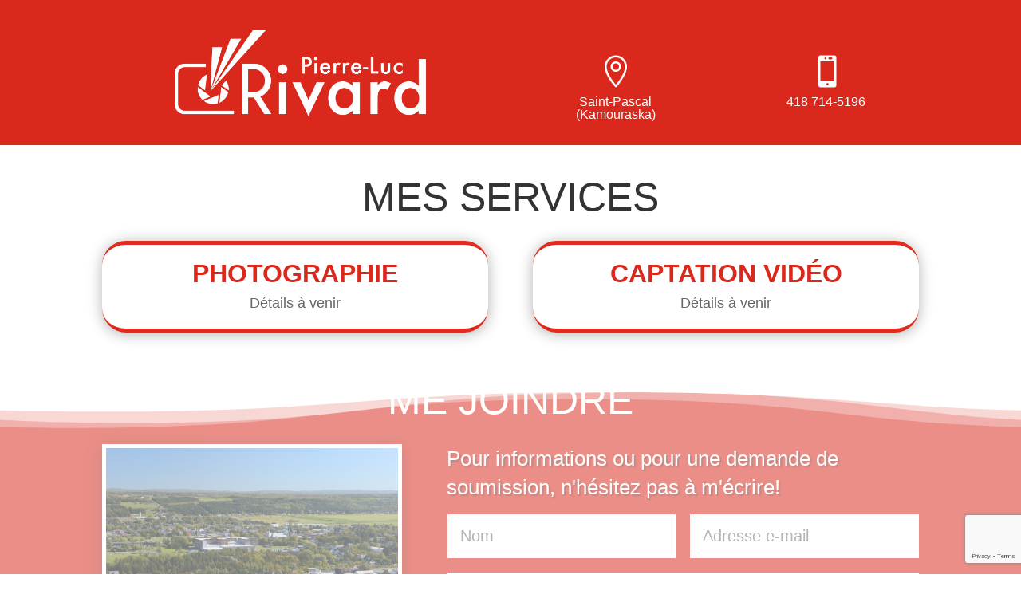

--- FILE ---
content_type: text/html; charset=utf-8
request_url: https://www.google.com/recaptcha/api2/anchor?ar=1&k=6LfUd_UUAAAAAIsVqMuVV0Fo8TMGsZz22h61I76o&co=aHR0cHM6Ly9waWVycmVsdWNyaXZhcmQuY29tOjQ0Mw..&hl=en&v=PoyoqOPhxBO7pBk68S4YbpHZ&size=invisible&anchor-ms=20000&execute-ms=30000&cb=wkzastnxlpyl
body_size: 48737
content:
<!DOCTYPE HTML><html dir="ltr" lang="en"><head><meta http-equiv="Content-Type" content="text/html; charset=UTF-8">
<meta http-equiv="X-UA-Compatible" content="IE=edge">
<title>reCAPTCHA</title>
<style type="text/css">
/* cyrillic-ext */
@font-face {
  font-family: 'Roboto';
  font-style: normal;
  font-weight: 400;
  font-stretch: 100%;
  src: url(//fonts.gstatic.com/s/roboto/v48/KFO7CnqEu92Fr1ME7kSn66aGLdTylUAMa3GUBHMdazTgWw.woff2) format('woff2');
  unicode-range: U+0460-052F, U+1C80-1C8A, U+20B4, U+2DE0-2DFF, U+A640-A69F, U+FE2E-FE2F;
}
/* cyrillic */
@font-face {
  font-family: 'Roboto';
  font-style: normal;
  font-weight: 400;
  font-stretch: 100%;
  src: url(//fonts.gstatic.com/s/roboto/v48/KFO7CnqEu92Fr1ME7kSn66aGLdTylUAMa3iUBHMdazTgWw.woff2) format('woff2');
  unicode-range: U+0301, U+0400-045F, U+0490-0491, U+04B0-04B1, U+2116;
}
/* greek-ext */
@font-face {
  font-family: 'Roboto';
  font-style: normal;
  font-weight: 400;
  font-stretch: 100%;
  src: url(//fonts.gstatic.com/s/roboto/v48/KFO7CnqEu92Fr1ME7kSn66aGLdTylUAMa3CUBHMdazTgWw.woff2) format('woff2');
  unicode-range: U+1F00-1FFF;
}
/* greek */
@font-face {
  font-family: 'Roboto';
  font-style: normal;
  font-weight: 400;
  font-stretch: 100%;
  src: url(//fonts.gstatic.com/s/roboto/v48/KFO7CnqEu92Fr1ME7kSn66aGLdTylUAMa3-UBHMdazTgWw.woff2) format('woff2');
  unicode-range: U+0370-0377, U+037A-037F, U+0384-038A, U+038C, U+038E-03A1, U+03A3-03FF;
}
/* math */
@font-face {
  font-family: 'Roboto';
  font-style: normal;
  font-weight: 400;
  font-stretch: 100%;
  src: url(//fonts.gstatic.com/s/roboto/v48/KFO7CnqEu92Fr1ME7kSn66aGLdTylUAMawCUBHMdazTgWw.woff2) format('woff2');
  unicode-range: U+0302-0303, U+0305, U+0307-0308, U+0310, U+0312, U+0315, U+031A, U+0326-0327, U+032C, U+032F-0330, U+0332-0333, U+0338, U+033A, U+0346, U+034D, U+0391-03A1, U+03A3-03A9, U+03B1-03C9, U+03D1, U+03D5-03D6, U+03F0-03F1, U+03F4-03F5, U+2016-2017, U+2034-2038, U+203C, U+2040, U+2043, U+2047, U+2050, U+2057, U+205F, U+2070-2071, U+2074-208E, U+2090-209C, U+20D0-20DC, U+20E1, U+20E5-20EF, U+2100-2112, U+2114-2115, U+2117-2121, U+2123-214F, U+2190, U+2192, U+2194-21AE, U+21B0-21E5, U+21F1-21F2, U+21F4-2211, U+2213-2214, U+2216-22FF, U+2308-230B, U+2310, U+2319, U+231C-2321, U+2336-237A, U+237C, U+2395, U+239B-23B7, U+23D0, U+23DC-23E1, U+2474-2475, U+25AF, U+25B3, U+25B7, U+25BD, U+25C1, U+25CA, U+25CC, U+25FB, U+266D-266F, U+27C0-27FF, U+2900-2AFF, U+2B0E-2B11, U+2B30-2B4C, U+2BFE, U+3030, U+FF5B, U+FF5D, U+1D400-1D7FF, U+1EE00-1EEFF;
}
/* symbols */
@font-face {
  font-family: 'Roboto';
  font-style: normal;
  font-weight: 400;
  font-stretch: 100%;
  src: url(//fonts.gstatic.com/s/roboto/v48/KFO7CnqEu92Fr1ME7kSn66aGLdTylUAMaxKUBHMdazTgWw.woff2) format('woff2');
  unicode-range: U+0001-000C, U+000E-001F, U+007F-009F, U+20DD-20E0, U+20E2-20E4, U+2150-218F, U+2190, U+2192, U+2194-2199, U+21AF, U+21E6-21F0, U+21F3, U+2218-2219, U+2299, U+22C4-22C6, U+2300-243F, U+2440-244A, U+2460-24FF, U+25A0-27BF, U+2800-28FF, U+2921-2922, U+2981, U+29BF, U+29EB, U+2B00-2BFF, U+4DC0-4DFF, U+FFF9-FFFB, U+10140-1018E, U+10190-1019C, U+101A0, U+101D0-101FD, U+102E0-102FB, U+10E60-10E7E, U+1D2C0-1D2D3, U+1D2E0-1D37F, U+1F000-1F0FF, U+1F100-1F1AD, U+1F1E6-1F1FF, U+1F30D-1F30F, U+1F315, U+1F31C, U+1F31E, U+1F320-1F32C, U+1F336, U+1F378, U+1F37D, U+1F382, U+1F393-1F39F, U+1F3A7-1F3A8, U+1F3AC-1F3AF, U+1F3C2, U+1F3C4-1F3C6, U+1F3CA-1F3CE, U+1F3D4-1F3E0, U+1F3ED, U+1F3F1-1F3F3, U+1F3F5-1F3F7, U+1F408, U+1F415, U+1F41F, U+1F426, U+1F43F, U+1F441-1F442, U+1F444, U+1F446-1F449, U+1F44C-1F44E, U+1F453, U+1F46A, U+1F47D, U+1F4A3, U+1F4B0, U+1F4B3, U+1F4B9, U+1F4BB, U+1F4BF, U+1F4C8-1F4CB, U+1F4D6, U+1F4DA, U+1F4DF, U+1F4E3-1F4E6, U+1F4EA-1F4ED, U+1F4F7, U+1F4F9-1F4FB, U+1F4FD-1F4FE, U+1F503, U+1F507-1F50B, U+1F50D, U+1F512-1F513, U+1F53E-1F54A, U+1F54F-1F5FA, U+1F610, U+1F650-1F67F, U+1F687, U+1F68D, U+1F691, U+1F694, U+1F698, U+1F6AD, U+1F6B2, U+1F6B9-1F6BA, U+1F6BC, U+1F6C6-1F6CF, U+1F6D3-1F6D7, U+1F6E0-1F6EA, U+1F6F0-1F6F3, U+1F6F7-1F6FC, U+1F700-1F7FF, U+1F800-1F80B, U+1F810-1F847, U+1F850-1F859, U+1F860-1F887, U+1F890-1F8AD, U+1F8B0-1F8BB, U+1F8C0-1F8C1, U+1F900-1F90B, U+1F93B, U+1F946, U+1F984, U+1F996, U+1F9E9, U+1FA00-1FA6F, U+1FA70-1FA7C, U+1FA80-1FA89, U+1FA8F-1FAC6, U+1FACE-1FADC, U+1FADF-1FAE9, U+1FAF0-1FAF8, U+1FB00-1FBFF;
}
/* vietnamese */
@font-face {
  font-family: 'Roboto';
  font-style: normal;
  font-weight: 400;
  font-stretch: 100%;
  src: url(//fonts.gstatic.com/s/roboto/v48/KFO7CnqEu92Fr1ME7kSn66aGLdTylUAMa3OUBHMdazTgWw.woff2) format('woff2');
  unicode-range: U+0102-0103, U+0110-0111, U+0128-0129, U+0168-0169, U+01A0-01A1, U+01AF-01B0, U+0300-0301, U+0303-0304, U+0308-0309, U+0323, U+0329, U+1EA0-1EF9, U+20AB;
}
/* latin-ext */
@font-face {
  font-family: 'Roboto';
  font-style: normal;
  font-weight: 400;
  font-stretch: 100%;
  src: url(//fonts.gstatic.com/s/roboto/v48/KFO7CnqEu92Fr1ME7kSn66aGLdTylUAMa3KUBHMdazTgWw.woff2) format('woff2');
  unicode-range: U+0100-02BA, U+02BD-02C5, U+02C7-02CC, U+02CE-02D7, U+02DD-02FF, U+0304, U+0308, U+0329, U+1D00-1DBF, U+1E00-1E9F, U+1EF2-1EFF, U+2020, U+20A0-20AB, U+20AD-20C0, U+2113, U+2C60-2C7F, U+A720-A7FF;
}
/* latin */
@font-face {
  font-family: 'Roboto';
  font-style: normal;
  font-weight: 400;
  font-stretch: 100%;
  src: url(//fonts.gstatic.com/s/roboto/v48/KFO7CnqEu92Fr1ME7kSn66aGLdTylUAMa3yUBHMdazQ.woff2) format('woff2');
  unicode-range: U+0000-00FF, U+0131, U+0152-0153, U+02BB-02BC, U+02C6, U+02DA, U+02DC, U+0304, U+0308, U+0329, U+2000-206F, U+20AC, U+2122, U+2191, U+2193, U+2212, U+2215, U+FEFF, U+FFFD;
}
/* cyrillic-ext */
@font-face {
  font-family: 'Roboto';
  font-style: normal;
  font-weight: 500;
  font-stretch: 100%;
  src: url(//fonts.gstatic.com/s/roboto/v48/KFO7CnqEu92Fr1ME7kSn66aGLdTylUAMa3GUBHMdazTgWw.woff2) format('woff2');
  unicode-range: U+0460-052F, U+1C80-1C8A, U+20B4, U+2DE0-2DFF, U+A640-A69F, U+FE2E-FE2F;
}
/* cyrillic */
@font-face {
  font-family: 'Roboto';
  font-style: normal;
  font-weight: 500;
  font-stretch: 100%;
  src: url(//fonts.gstatic.com/s/roboto/v48/KFO7CnqEu92Fr1ME7kSn66aGLdTylUAMa3iUBHMdazTgWw.woff2) format('woff2');
  unicode-range: U+0301, U+0400-045F, U+0490-0491, U+04B0-04B1, U+2116;
}
/* greek-ext */
@font-face {
  font-family: 'Roboto';
  font-style: normal;
  font-weight: 500;
  font-stretch: 100%;
  src: url(//fonts.gstatic.com/s/roboto/v48/KFO7CnqEu92Fr1ME7kSn66aGLdTylUAMa3CUBHMdazTgWw.woff2) format('woff2');
  unicode-range: U+1F00-1FFF;
}
/* greek */
@font-face {
  font-family: 'Roboto';
  font-style: normal;
  font-weight: 500;
  font-stretch: 100%;
  src: url(//fonts.gstatic.com/s/roboto/v48/KFO7CnqEu92Fr1ME7kSn66aGLdTylUAMa3-UBHMdazTgWw.woff2) format('woff2');
  unicode-range: U+0370-0377, U+037A-037F, U+0384-038A, U+038C, U+038E-03A1, U+03A3-03FF;
}
/* math */
@font-face {
  font-family: 'Roboto';
  font-style: normal;
  font-weight: 500;
  font-stretch: 100%;
  src: url(//fonts.gstatic.com/s/roboto/v48/KFO7CnqEu92Fr1ME7kSn66aGLdTylUAMawCUBHMdazTgWw.woff2) format('woff2');
  unicode-range: U+0302-0303, U+0305, U+0307-0308, U+0310, U+0312, U+0315, U+031A, U+0326-0327, U+032C, U+032F-0330, U+0332-0333, U+0338, U+033A, U+0346, U+034D, U+0391-03A1, U+03A3-03A9, U+03B1-03C9, U+03D1, U+03D5-03D6, U+03F0-03F1, U+03F4-03F5, U+2016-2017, U+2034-2038, U+203C, U+2040, U+2043, U+2047, U+2050, U+2057, U+205F, U+2070-2071, U+2074-208E, U+2090-209C, U+20D0-20DC, U+20E1, U+20E5-20EF, U+2100-2112, U+2114-2115, U+2117-2121, U+2123-214F, U+2190, U+2192, U+2194-21AE, U+21B0-21E5, U+21F1-21F2, U+21F4-2211, U+2213-2214, U+2216-22FF, U+2308-230B, U+2310, U+2319, U+231C-2321, U+2336-237A, U+237C, U+2395, U+239B-23B7, U+23D0, U+23DC-23E1, U+2474-2475, U+25AF, U+25B3, U+25B7, U+25BD, U+25C1, U+25CA, U+25CC, U+25FB, U+266D-266F, U+27C0-27FF, U+2900-2AFF, U+2B0E-2B11, U+2B30-2B4C, U+2BFE, U+3030, U+FF5B, U+FF5D, U+1D400-1D7FF, U+1EE00-1EEFF;
}
/* symbols */
@font-face {
  font-family: 'Roboto';
  font-style: normal;
  font-weight: 500;
  font-stretch: 100%;
  src: url(//fonts.gstatic.com/s/roboto/v48/KFO7CnqEu92Fr1ME7kSn66aGLdTylUAMaxKUBHMdazTgWw.woff2) format('woff2');
  unicode-range: U+0001-000C, U+000E-001F, U+007F-009F, U+20DD-20E0, U+20E2-20E4, U+2150-218F, U+2190, U+2192, U+2194-2199, U+21AF, U+21E6-21F0, U+21F3, U+2218-2219, U+2299, U+22C4-22C6, U+2300-243F, U+2440-244A, U+2460-24FF, U+25A0-27BF, U+2800-28FF, U+2921-2922, U+2981, U+29BF, U+29EB, U+2B00-2BFF, U+4DC0-4DFF, U+FFF9-FFFB, U+10140-1018E, U+10190-1019C, U+101A0, U+101D0-101FD, U+102E0-102FB, U+10E60-10E7E, U+1D2C0-1D2D3, U+1D2E0-1D37F, U+1F000-1F0FF, U+1F100-1F1AD, U+1F1E6-1F1FF, U+1F30D-1F30F, U+1F315, U+1F31C, U+1F31E, U+1F320-1F32C, U+1F336, U+1F378, U+1F37D, U+1F382, U+1F393-1F39F, U+1F3A7-1F3A8, U+1F3AC-1F3AF, U+1F3C2, U+1F3C4-1F3C6, U+1F3CA-1F3CE, U+1F3D4-1F3E0, U+1F3ED, U+1F3F1-1F3F3, U+1F3F5-1F3F7, U+1F408, U+1F415, U+1F41F, U+1F426, U+1F43F, U+1F441-1F442, U+1F444, U+1F446-1F449, U+1F44C-1F44E, U+1F453, U+1F46A, U+1F47D, U+1F4A3, U+1F4B0, U+1F4B3, U+1F4B9, U+1F4BB, U+1F4BF, U+1F4C8-1F4CB, U+1F4D6, U+1F4DA, U+1F4DF, U+1F4E3-1F4E6, U+1F4EA-1F4ED, U+1F4F7, U+1F4F9-1F4FB, U+1F4FD-1F4FE, U+1F503, U+1F507-1F50B, U+1F50D, U+1F512-1F513, U+1F53E-1F54A, U+1F54F-1F5FA, U+1F610, U+1F650-1F67F, U+1F687, U+1F68D, U+1F691, U+1F694, U+1F698, U+1F6AD, U+1F6B2, U+1F6B9-1F6BA, U+1F6BC, U+1F6C6-1F6CF, U+1F6D3-1F6D7, U+1F6E0-1F6EA, U+1F6F0-1F6F3, U+1F6F7-1F6FC, U+1F700-1F7FF, U+1F800-1F80B, U+1F810-1F847, U+1F850-1F859, U+1F860-1F887, U+1F890-1F8AD, U+1F8B0-1F8BB, U+1F8C0-1F8C1, U+1F900-1F90B, U+1F93B, U+1F946, U+1F984, U+1F996, U+1F9E9, U+1FA00-1FA6F, U+1FA70-1FA7C, U+1FA80-1FA89, U+1FA8F-1FAC6, U+1FACE-1FADC, U+1FADF-1FAE9, U+1FAF0-1FAF8, U+1FB00-1FBFF;
}
/* vietnamese */
@font-face {
  font-family: 'Roboto';
  font-style: normal;
  font-weight: 500;
  font-stretch: 100%;
  src: url(//fonts.gstatic.com/s/roboto/v48/KFO7CnqEu92Fr1ME7kSn66aGLdTylUAMa3OUBHMdazTgWw.woff2) format('woff2');
  unicode-range: U+0102-0103, U+0110-0111, U+0128-0129, U+0168-0169, U+01A0-01A1, U+01AF-01B0, U+0300-0301, U+0303-0304, U+0308-0309, U+0323, U+0329, U+1EA0-1EF9, U+20AB;
}
/* latin-ext */
@font-face {
  font-family: 'Roboto';
  font-style: normal;
  font-weight: 500;
  font-stretch: 100%;
  src: url(//fonts.gstatic.com/s/roboto/v48/KFO7CnqEu92Fr1ME7kSn66aGLdTylUAMa3KUBHMdazTgWw.woff2) format('woff2');
  unicode-range: U+0100-02BA, U+02BD-02C5, U+02C7-02CC, U+02CE-02D7, U+02DD-02FF, U+0304, U+0308, U+0329, U+1D00-1DBF, U+1E00-1E9F, U+1EF2-1EFF, U+2020, U+20A0-20AB, U+20AD-20C0, U+2113, U+2C60-2C7F, U+A720-A7FF;
}
/* latin */
@font-face {
  font-family: 'Roboto';
  font-style: normal;
  font-weight: 500;
  font-stretch: 100%;
  src: url(//fonts.gstatic.com/s/roboto/v48/KFO7CnqEu92Fr1ME7kSn66aGLdTylUAMa3yUBHMdazQ.woff2) format('woff2');
  unicode-range: U+0000-00FF, U+0131, U+0152-0153, U+02BB-02BC, U+02C6, U+02DA, U+02DC, U+0304, U+0308, U+0329, U+2000-206F, U+20AC, U+2122, U+2191, U+2193, U+2212, U+2215, U+FEFF, U+FFFD;
}
/* cyrillic-ext */
@font-face {
  font-family: 'Roboto';
  font-style: normal;
  font-weight: 900;
  font-stretch: 100%;
  src: url(//fonts.gstatic.com/s/roboto/v48/KFO7CnqEu92Fr1ME7kSn66aGLdTylUAMa3GUBHMdazTgWw.woff2) format('woff2');
  unicode-range: U+0460-052F, U+1C80-1C8A, U+20B4, U+2DE0-2DFF, U+A640-A69F, U+FE2E-FE2F;
}
/* cyrillic */
@font-face {
  font-family: 'Roboto';
  font-style: normal;
  font-weight: 900;
  font-stretch: 100%;
  src: url(//fonts.gstatic.com/s/roboto/v48/KFO7CnqEu92Fr1ME7kSn66aGLdTylUAMa3iUBHMdazTgWw.woff2) format('woff2');
  unicode-range: U+0301, U+0400-045F, U+0490-0491, U+04B0-04B1, U+2116;
}
/* greek-ext */
@font-face {
  font-family: 'Roboto';
  font-style: normal;
  font-weight: 900;
  font-stretch: 100%;
  src: url(//fonts.gstatic.com/s/roboto/v48/KFO7CnqEu92Fr1ME7kSn66aGLdTylUAMa3CUBHMdazTgWw.woff2) format('woff2');
  unicode-range: U+1F00-1FFF;
}
/* greek */
@font-face {
  font-family: 'Roboto';
  font-style: normal;
  font-weight: 900;
  font-stretch: 100%;
  src: url(//fonts.gstatic.com/s/roboto/v48/KFO7CnqEu92Fr1ME7kSn66aGLdTylUAMa3-UBHMdazTgWw.woff2) format('woff2');
  unicode-range: U+0370-0377, U+037A-037F, U+0384-038A, U+038C, U+038E-03A1, U+03A3-03FF;
}
/* math */
@font-face {
  font-family: 'Roboto';
  font-style: normal;
  font-weight: 900;
  font-stretch: 100%;
  src: url(//fonts.gstatic.com/s/roboto/v48/KFO7CnqEu92Fr1ME7kSn66aGLdTylUAMawCUBHMdazTgWw.woff2) format('woff2');
  unicode-range: U+0302-0303, U+0305, U+0307-0308, U+0310, U+0312, U+0315, U+031A, U+0326-0327, U+032C, U+032F-0330, U+0332-0333, U+0338, U+033A, U+0346, U+034D, U+0391-03A1, U+03A3-03A9, U+03B1-03C9, U+03D1, U+03D5-03D6, U+03F0-03F1, U+03F4-03F5, U+2016-2017, U+2034-2038, U+203C, U+2040, U+2043, U+2047, U+2050, U+2057, U+205F, U+2070-2071, U+2074-208E, U+2090-209C, U+20D0-20DC, U+20E1, U+20E5-20EF, U+2100-2112, U+2114-2115, U+2117-2121, U+2123-214F, U+2190, U+2192, U+2194-21AE, U+21B0-21E5, U+21F1-21F2, U+21F4-2211, U+2213-2214, U+2216-22FF, U+2308-230B, U+2310, U+2319, U+231C-2321, U+2336-237A, U+237C, U+2395, U+239B-23B7, U+23D0, U+23DC-23E1, U+2474-2475, U+25AF, U+25B3, U+25B7, U+25BD, U+25C1, U+25CA, U+25CC, U+25FB, U+266D-266F, U+27C0-27FF, U+2900-2AFF, U+2B0E-2B11, U+2B30-2B4C, U+2BFE, U+3030, U+FF5B, U+FF5D, U+1D400-1D7FF, U+1EE00-1EEFF;
}
/* symbols */
@font-face {
  font-family: 'Roboto';
  font-style: normal;
  font-weight: 900;
  font-stretch: 100%;
  src: url(//fonts.gstatic.com/s/roboto/v48/KFO7CnqEu92Fr1ME7kSn66aGLdTylUAMaxKUBHMdazTgWw.woff2) format('woff2');
  unicode-range: U+0001-000C, U+000E-001F, U+007F-009F, U+20DD-20E0, U+20E2-20E4, U+2150-218F, U+2190, U+2192, U+2194-2199, U+21AF, U+21E6-21F0, U+21F3, U+2218-2219, U+2299, U+22C4-22C6, U+2300-243F, U+2440-244A, U+2460-24FF, U+25A0-27BF, U+2800-28FF, U+2921-2922, U+2981, U+29BF, U+29EB, U+2B00-2BFF, U+4DC0-4DFF, U+FFF9-FFFB, U+10140-1018E, U+10190-1019C, U+101A0, U+101D0-101FD, U+102E0-102FB, U+10E60-10E7E, U+1D2C0-1D2D3, U+1D2E0-1D37F, U+1F000-1F0FF, U+1F100-1F1AD, U+1F1E6-1F1FF, U+1F30D-1F30F, U+1F315, U+1F31C, U+1F31E, U+1F320-1F32C, U+1F336, U+1F378, U+1F37D, U+1F382, U+1F393-1F39F, U+1F3A7-1F3A8, U+1F3AC-1F3AF, U+1F3C2, U+1F3C4-1F3C6, U+1F3CA-1F3CE, U+1F3D4-1F3E0, U+1F3ED, U+1F3F1-1F3F3, U+1F3F5-1F3F7, U+1F408, U+1F415, U+1F41F, U+1F426, U+1F43F, U+1F441-1F442, U+1F444, U+1F446-1F449, U+1F44C-1F44E, U+1F453, U+1F46A, U+1F47D, U+1F4A3, U+1F4B0, U+1F4B3, U+1F4B9, U+1F4BB, U+1F4BF, U+1F4C8-1F4CB, U+1F4D6, U+1F4DA, U+1F4DF, U+1F4E3-1F4E6, U+1F4EA-1F4ED, U+1F4F7, U+1F4F9-1F4FB, U+1F4FD-1F4FE, U+1F503, U+1F507-1F50B, U+1F50D, U+1F512-1F513, U+1F53E-1F54A, U+1F54F-1F5FA, U+1F610, U+1F650-1F67F, U+1F687, U+1F68D, U+1F691, U+1F694, U+1F698, U+1F6AD, U+1F6B2, U+1F6B9-1F6BA, U+1F6BC, U+1F6C6-1F6CF, U+1F6D3-1F6D7, U+1F6E0-1F6EA, U+1F6F0-1F6F3, U+1F6F7-1F6FC, U+1F700-1F7FF, U+1F800-1F80B, U+1F810-1F847, U+1F850-1F859, U+1F860-1F887, U+1F890-1F8AD, U+1F8B0-1F8BB, U+1F8C0-1F8C1, U+1F900-1F90B, U+1F93B, U+1F946, U+1F984, U+1F996, U+1F9E9, U+1FA00-1FA6F, U+1FA70-1FA7C, U+1FA80-1FA89, U+1FA8F-1FAC6, U+1FACE-1FADC, U+1FADF-1FAE9, U+1FAF0-1FAF8, U+1FB00-1FBFF;
}
/* vietnamese */
@font-face {
  font-family: 'Roboto';
  font-style: normal;
  font-weight: 900;
  font-stretch: 100%;
  src: url(//fonts.gstatic.com/s/roboto/v48/KFO7CnqEu92Fr1ME7kSn66aGLdTylUAMa3OUBHMdazTgWw.woff2) format('woff2');
  unicode-range: U+0102-0103, U+0110-0111, U+0128-0129, U+0168-0169, U+01A0-01A1, U+01AF-01B0, U+0300-0301, U+0303-0304, U+0308-0309, U+0323, U+0329, U+1EA0-1EF9, U+20AB;
}
/* latin-ext */
@font-face {
  font-family: 'Roboto';
  font-style: normal;
  font-weight: 900;
  font-stretch: 100%;
  src: url(//fonts.gstatic.com/s/roboto/v48/KFO7CnqEu92Fr1ME7kSn66aGLdTylUAMa3KUBHMdazTgWw.woff2) format('woff2');
  unicode-range: U+0100-02BA, U+02BD-02C5, U+02C7-02CC, U+02CE-02D7, U+02DD-02FF, U+0304, U+0308, U+0329, U+1D00-1DBF, U+1E00-1E9F, U+1EF2-1EFF, U+2020, U+20A0-20AB, U+20AD-20C0, U+2113, U+2C60-2C7F, U+A720-A7FF;
}
/* latin */
@font-face {
  font-family: 'Roboto';
  font-style: normal;
  font-weight: 900;
  font-stretch: 100%;
  src: url(//fonts.gstatic.com/s/roboto/v48/KFO7CnqEu92Fr1ME7kSn66aGLdTylUAMa3yUBHMdazQ.woff2) format('woff2');
  unicode-range: U+0000-00FF, U+0131, U+0152-0153, U+02BB-02BC, U+02C6, U+02DA, U+02DC, U+0304, U+0308, U+0329, U+2000-206F, U+20AC, U+2122, U+2191, U+2193, U+2212, U+2215, U+FEFF, U+FFFD;
}

</style>
<link rel="stylesheet" type="text/css" href="https://www.gstatic.com/recaptcha/releases/PoyoqOPhxBO7pBk68S4YbpHZ/styles__ltr.css">
<script nonce="l8ldMr8avVkMQ5yhhRoDvw" type="text/javascript">window['__recaptcha_api'] = 'https://www.google.com/recaptcha/api2/';</script>
<script type="text/javascript" src="https://www.gstatic.com/recaptcha/releases/PoyoqOPhxBO7pBk68S4YbpHZ/recaptcha__en.js" nonce="l8ldMr8avVkMQ5yhhRoDvw">
      
    </script></head>
<body><div id="rc-anchor-alert" class="rc-anchor-alert"></div>
<input type="hidden" id="recaptcha-token" value="[base64]">
<script type="text/javascript" nonce="l8ldMr8avVkMQ5yhhRoDvw">
      recaptcha.anchor.Main.init("[\x22ainput\x22,[\x22bgdata\x22,\x22\x22,\[base64]/[base64]/UltIKytdPWE6KGE8MjA0OD9SW0grK109YT4+NnwxOTI6KChhJjY0NTEyKT09NTUyOTYmJnErMTxoLmxlbmd0aCYmKGguY2hhckNvZGVBdChxKzEpJjY0NTEyKT09NTYzMjA/[base64]/MjU1OlI/[base64]/[base64]/[base64]/[base64]/[base64]/[base64]/[base64]/[base64]/[base64]/[base64]\x22,\[base64]\x22,\x22fcKxTMOGGMKrwpLCtMOhZFFQw5E8w5UKwpDCjkrCksKjEMO9w6vDrzQbwqFbwrlzwp1hwobDulLDmWTCoXtow5jCvcOFwozDl07CpMO3w7vDuV/CtSbCoynDqcO/Q0bDvzbDusOgwq7CocKkPsKVRcK/AMO4D8Osw4TCj8OswpXCmkwJMDQzdnBCSMKFGMOtw4XDl8Orwophwr3DrWISEcKORSdjO8OLd3JWw7YJwr8/[base64]/wp9uw7sBw5/[base64]/w7dMw7vClMOjwoRsFm1Cw609Ij57wqjDn8O2KXvCj0l0KsKsV35PVcObw5rDosOiwrsNOcK4alIxIsKadsOxwrwiXsKhYyXCrcKlwoDDksOuHsOdVyDDu8KSw6fCrxvDhcKew7NGw74Qwo/DicK7w5kZAjEQTMKNw5A7w6HCsjc/wqApTcOmw7EjwrIxGMOHR8KAw5LDncKycMKCwqM1w6LDtcKvPAkHCcKNMCbCmsOywplrw6NLwokQwovDmsOndcKFw6TCp8K/wrsVc2rDhcKTw5LCpcK3GjBIw4jDhcKhGX/CssO5wojDr8O3w7PCpsOOw5MMw4vCsMKMecOkRcOcBAPDt2nClsKrfRXCh8OGwq/DrcO3G203K3Qxw59VwrR7w4xXwp5pClPChF7DgCPCkGk9S8ObNCYjwoEWwo3DjTzCpsOcwrBoc8KpUSzDkQnChsKWXWjCnW/CizEsScO0cmEoS1LDiMOVw7k+wrM/dcOkw4PCllTDlMOEw4gLwp3CrHbDhRcjYjHCmE8aa8KZK8K2H8OybMOkHMONVGrDsMO+ZsOdw7fDqcKRGcKFw7hqK13ChEHDpA7CqsOow41KImvClB/Ck1hswrlzw5tbw4V7aEd+wrkDBcKNwopFwoouEXvCusOqw4rDr8OhwogNYy3DtitoPcOobsKuw74lwo/ChMKAGMOew4/[base64]/[base64]/Do8KkG8O0w6l9w5DDv8KWw6tqOUvCicOkw6lRXcKGXzLDq8K9IgbCsxEJbcOoBErCswlSKcOGDcOqS8KPWHEeWRc8w6/DswFfw5QVccOXw6XDjcKyw5dqw5J3wqXCtsOCP8OIw4FrbhrDl8OwP8O9wpcfwo0qw5DDl8K3w5svwpPCvMKuw45ew5LDgcKXwr/CisO5w5NmKnjDvsKeGMO3wpzDpVhPwpLDnQtlw5YSw40YCcK3w6kVw6lww7HClkpAwo3DhsOAa2DCigwMMWE8w7xOK8KYR1ABw6JCw6bDjcO4J8KDYsO0ZgPDuMK3Zy7DucK2C1wDNMO0w7jDpiLDoEs3FcKeRH/CucKIfgcyasOxw5bDnMOzFXdLwq/DtzvDs8K3wrXCgcOew5IXwpXClDMMw495wodEw4I7WQjCocK3wrYYwodVIVAkw74SH8OZw4HDuAVgFcOme8KzCsKUw4/[base64]/CmcO+AMO2IMOqwqPDisO1V29ND0HCp8K1PR7DncKkPcKieMK/SyLChl9NwozDhBLCvFrDuzIPwqbDisK4wp/Dh0YJS8Ofw7MqDCwCwpl5w6o1C8Kzwq10wqhTECx3w49bOcOCw7rDm8O1w5AAEMO4w6TDisOTwpQiDjvCqMKVRMKgdS3DozIcw7nDrQ7DoFVAwrTDlsKDNsK8WX7Cm8Kew5YsPMOpwrLDkhA8wropFcOiZMOQw5TDp8OyHcKCwqt+BMOzNMOBCElywpXDhirDrz/DkwTCi3vDqB1gfE8Cd2VOwo7DnsO9wph7C8KeY8KIw7bDh3TDocKHwqt1QcK+ekonw4c5w6Y/[base64]/[base64]/[base64]/CqsOOVicsFsKZf2EmwpAeFXPCl8KrwpUYdcOrwrs8wo/DucKzwptqw7nCmGPCgMOTwrZww5XDtsKOw49Ewr8nA8KjGcK1SQ1dwqDCosO7wqHDiQ3DrxYyw4/[base64]/[base64]/DosOaQMOnw4LDvnHDo8OBbU/DtQIgw5gyXMKjwqvDl8O+DMOZwoTCpcK5HV7Ch1nClx/CkCXDtEMMw7sFYcOcSMK4w4YKfMKqwpvCi8KLw5o4BVrDmcOjOEcadMOpTsK+UD3ClDTCk8Obw75aPGrCnVZ5wowrSMKwUE8qwrPCicOBdMKywpTCplhBJ8KCdE83TcKsQgbDiMK2U1TDqcOWw7Z9Q8ODw43DvMO5IEoCbSbDolg1ZsOASzzCi8Obwp/CvsOOPMKGw6xBQ8KXWMK0V00oWyfDthZQw5MJwpzDi8OdPsOea8OVaX1xWAvCuzggwpXCpGrDlANoe3gdw6ZVWMKBw499GSjCgMOdIcKUXMOBFMKrZn9gTC/[base64]/DscOUBsOMwpEZfDUUwrTDhsOZX0/[base64]/CoMKePDIzwo7CqsOow7VacT/CjMOHw6AtfMKkaiFtMMOQYAR2wphEMsOsFz9TfsKmwpBbNsK+ZBLCsX07w6J+wpTDrsO/w5XDnC/[base64]/CgTFrfMKSdjjDr8OlwowGwoxVwogtw4zCmMKGwrrDgE/CmUVOw7B0acO9ZkLDhsOICcOCDQbDgiQAw53ClX7CocOXw7/CoUFrCAvDr8Ouw4IwLsKvwrIcwqLDojjCgTYrwp1Cw4sxwpbDvzRSw6AROcKseBliehjDgMK0YF/DucO3wq5gwqNLw5/Ck8Kmw7Y7e8O/w7EiWmrCgsKYw41uwpsrK8KTwolhdsKJwqfCrlvClHLCpcOJwqJOWUh3w65kZ8OnNEU5w4ILNsKsw5XDv2Y+bsKYe8K/[base64]/[base64]/Dqiwxw5DCqsOsWh8cAXJSwr3CuzPDmxTClcKTwojDpw9Lw5hmw5sYLsO2wpTDnH85wqwoBURjw5MuccK3JBPDrxs4w7U/w5HCrUxCFTVCwpgkPcOKOVR9MsOTecK3JT1yw5DDk8KLwrtOfkPChzHCm2LDj1kdGx/CkG3Cq8K6IMKdwqcfc2sJwpMhZS7CkisgdzErezowFlgcwr1XwpVhw64EWsKgCsOLXX3ChjYIGzTCucOYwpvDs8Oiw65iXMO/[base64]/CicK6w7tsN8Kmw7VIwrrCggTDgMO0cBbCklgKThfChsOGaMKqw6Avw6HCksO/w5fCtcO3BcKYwrgLw6jCugvDtsKWwq/DkcOHwo5LwrkAQm9pw6obFsOuS8OPwqkewo3DosOqw7NmIxPDmMKNw43Clw7Dv8O5JMOaw6rDk8Ocw6HDtsKPw6rDoBoVeEcRJ8OTYyjDqADDgVsWclEgXsO6w7zDnsKnUcKbw5oQJcKTOcKJwp4lw5U/PcKiwpoIwpjCmgcfV39HwprCty3CpMKsN1fDucKMw6BmwoTCmizDgxkmw5MJCsOKwpYKwrsDBTTCvsKsw6kpwp7DvyvCnylqOg/CtcOENSpxwqIGwqkpXCbDrwLDgcKcw6Miw5TDsEM7w4s7woFAGlTCgcKKw4EnwocNw5ZHw7ZNw7RKwrQUSiM3wobCgSXDv8KewpTDjkQ6O8KKw6LDmsKmE3ERNRzCksKFeA/DkMOvVMOcwofCiz56DcKcwrgHWcK7w6l1TMKTEcKYXm5DwpLDgcOnwq3CplAvwr1iwrHCixjDn8KAeF1ow45Wwr1LAC3Dm8O6dFXCqwgJwp1/w6MYT8O/dSELwpfCmcKyNMKAw5RDw404VDcDIQXDolomJsOzZh3DtMOiTsKkVXo7LsOADsOjwpfDuB3ChsK2woJvwpVgJn8Cw4/CqgsmZcOkwrI+wofChMKbC3hrw4XDsgFswrDDpztJIH3Cr37DvMO2a3hcw7PCocORw7sqwqjDhGHCmWHChH/[base64]/CuzFkw7FVw5XCh8KxwpfDsMOyw6TDs0/DnMO8ORPDusOrDcKCw5QVSsK1NcOBw6F1wrE9FV3Cly/CkV56SMKFKU7Cvj7Dn3k8WQBdw6Mjw6wXw4ARw6fCv3LDksKNwrkVUsKmfkTCqiQhwpnDosOiUGt5Z8OeM8OmRjPDv8KpDXF3w5cGKcKycMKrJ3d6NsOjwpfDn1pzwr4CwqXCjibCoBXCi2APZHfCrsOhwr7CtMKdMkXChsOUcgwxPXcrw4/[base64]/wqzCiMOJw7dAWFNjwrbDv8Ohw7VafMORw4bDr8OHIsKDwq7DosK+w7bCkBY4LMKEw4Vsw7BWYcKjw4PDhMKZbyvCl8OQdwLCiMKoUxbCi8OkwonCr3fDpjvCvcOJwoB0w7rCncOzd3TDkDDCqkHDs8O0wr/DvTvDrEsmw70/PsOQXMO8wqLDlTHDv1rDhTDDjDdfN10rwpkQwprClyUSRMOlDcKHw4tQIg0kwog3TnzDvQPDs8O9w47Dr8K9w7cMw4spwolIaMOKwoARwoLDisKHw5I5w73CnsKZeMOjLMOQPsOiaS8bwq5Ew4txDcKCwqB/cljDmsO/ZcONQlfCq8K/[base64]/CqcK1WsO0bsKmw5nCjsKmfF5ZwqfDpMOQH8OeNMKXwonCpMKZw51FRV0GXMOKQz0pNwEzw4XCsMOuXm5nUU1/IcKnwqFBw6h/w70zwqUgwrPCrG8tB8Otw4YEHsOZwrrDmSobw4DDizLCm8OQa0jCkMOZTnI8w6Nrw7VSw7Rdf8KZb8O7YXXCscO8VcKyBDEXdsOuwrErw6xEMMKmSSY2wr3Cs1YtC8KZfUzCkGrDqMKew6vCvVheRsKTOcKzLjDDh8OJKiHCv8OBYk/CjMKTTGzDiMKbLV/[base64]/MMK3ACQow5duEMODKhZHw4bDicKbSkLCqsKNP01zUcK6c8O0NwvDgnIYw5pBMXHDryZUEGDDu8KOA8KEwpzDnU4ewoEMw4ULwprDpydawqXDscO+w410woHDrMKtw5QUUcOgwr/DtiQSVMK9N8OFEgIQw4xtVDHDq8KrYsKLwqJLa8KVe2bDjknCsMKdwo7Cm8Ogwr57PsK1SsKlwozDvMK5w714w4TDlxfCr8KAwpgsViNoMghUwoLCqMKHWMOPW8KhIDfDnnvCoMKDw6UOwrY3DsOrUyhvw7/DlsKSQ2xmTiLClMK1DXjDnFdAYsO+P8OdfhwowpvDjMOAwoTDiTYYeMOHw4zCgcKUw5wNw5VKwrtOwr/DkcOkBsO+NMODw5Q6wqJvLMKfKVAuw7bCqRs4w7DCjRAnwqrDlnrChkgew5rDv8Ojw4d9IiPDnMOuwoIEc8O3B8Klw5ItMMOCPmYvbG/DjcKDXsKPMsORJT5DesOJC8KwU2JdNBzDisOrw6tuRsO3bVkMMEF0w7rCnsOMVH7DvQTDtCzDvCrCvcKrw5czLMOUwpnDiB/CtcOUZxvDlmocUS5NacKlcsKkQTvDundpw7QBDRPDpMK0wojClsOhISMLw5jDsEZhTCnClsKDwrDCp8Kaw73Dh8KXw5rDvsO6woFbSG/CssKfM1AKMMOIw54rw5jDn8Ovw5zDqxbDicKiwpfChMKjwpJETsKfM23Ds8KzdsKKYcOnw67DoThgwqNxwqEBeMKUVBHDosKzw4jCpGDDg8O1wrPCg8OsYTszw4LCnsKKwrTDq01ww4p4ecKvw44sEsOVwqdXwppTRlh4JFDDjBBnYR5iw5hkw7XDlsK/wpDCiDFVw4hEwrYdFGkGwrTDjsOfZ8OZfMKaV8KuKXYUwoIlw5jDuHzCjhfCnU9jLMKdwoYtV8O1wqtuwqbCnU/DoXoUwo/[base64]/DjMKBZsOWbcKVwqnDs8KqEjtXw6bDu1d9F8K/w60PLgTCkDVBw54SJn5HwqfCi2N2woHDucOsacK/wpjCriLDjkIDw7vCk35ITGMCBF/DiCQjCcONeBvDvcOWwrJ7RwdXwqopwoAWNV/CtsK9Fl4XHzQhw5bCr8OcOnfCqlvDkDhHWsO0C8K4wqcsw73Cv8Odw57DhMOowp5tQsKRwpV0J8Kgw6zCqV/DlcObwrzChV1Tw6zChm7CpCvChsOacCbDsXF9w6/CgC47w4DDu8Oyw5fDmTnClsOFw4lZwqrCn1XCpsKeLg08w4PCkDXDocO3RsKqZcODGznCmXUyXcK6dcOhBj/CsMOiwpd3GFrDk1k0ZcKXw63DiMK7P8OjfcOMG8K2wq/Cg1zDuB7Dk8O/[base64]/DscOxdEPClEtLwr0EwpRGwqjCkcKDw7pswrLCq2ZoUXo7w6EUw6jDr0HCnn1iwqfCmC9yJ37DuHscwoTCryjDh8OFEXt+N8Kiw67Cs8KTwqUDLMKuw6jClhPClX7DqkAVw5NBTgEPw65rw7MFw78LPsKya3vDr8OnWF7DnkzDq1jDnMKaFz0/w4nDh8OWXmDCgsKxXsOPwqxISsOZw75rHH54QVUDwo7CssOsc8K4wrbDssOTZsONw7R2cMKFNHPDvkTDtDTCqsKowr7CvlAEwqdPOsKMEcKDBcKAHcOHRRbDvMOZwpAhLz7DqBtMw6vCiRJRw5xpQFlhw54sw5FGw5/CksKseMKxEhpYw6l/PMO8wpnClMOLMGfCkkkIw6B5w6PDv8OeAlzDv8O5SHTDhcKEwprClsOIw5DCsMK/UsOueHvCgcOOB8K1wqJlGiXDqMKzwqYgWsOqwrTDhxJQZsK6dMKhwozCncKVEQPDs8KQGcKCw43DphDDmjvDj8OUDypAwrzDusOzOz8Zw69zwrc7MsOpwqpEEMKKwobDsR/[base64]/DuMO8cGLDknsnw6cCw53Ci0hKwpE8XSHDjsKAHcKKwoPCiT8mwrkiJB/CiyjCoD4kPMOmDiPDkyHDuWjDq8Klf8KAT1/Di8OkCTwUWsKUcFLChMK/ScOpbcOLw7ZObDjCl8KIBMOgTMOqw7HDssORwoDDtEjDhGwLHsKwa0HDgcKKwpUmwrbCmcKQwpvCsS8rw6YWw7nCsUjDp3hNMwofJMO2wp/Dh8OOGMKPf8Kpc8OQcSkEXh1xBsKywqA0byfDq8KFwrzCk1Mew4TDqHpzLMKeZy3DssKew43CocOlWR48J8KPaXPCgQMtw5nDhcKOKsOJw4nDoRrCnxjDikHDqS3Cg8OUw4bDvcKuw6Isw77Dik/[base64]/Co8Kgw4RcckLDpjbCusK5M8KYw7xuwrkaJcOmw4LChEvDrTTDhMO+X8OqZl7DmR8OAMOfKg4Gw7XCgsO+Si/DjsKQw5pGRS/DpcOuw5LDrsOSw794Mn3CkA/CucKLPQZtE8KZP8Kgw5HCosK2Rwglwoc6wpHCncOBccOpRMKNwo99cwHDiEotQcO9w45aw6XDucOMTMKYwqzCsRJrWTnDssK5w4vDqjbDscO8PMO2OsOYWBLDt8ONwoLClcOswr7Dt8K7BB/DrBdAwrwvTMKZBMOhcinCqwYGdTYkwrPCjUkuWThKYcKyKcKZwqgdwr5nPcKcIj/CjHfDlMKaEm/[base64]/DsHEOw7gwFMOAWivCi3HCnsOEw4tcw7DCjsKFwpnCu8KEXlvDosKzwrwxGMOfw4vDtFwxwpc7bgYfwpNHw7HCnMORcX4Gw40zwqrDrcKqRsKZw6xdwpA7D8K3w7kowoPDgUJUPhU2wpYHwoPCpcKyw6nCiTBGwpUrwpzDrVDDoMOHw4ANTMOBTCvCiGosX3/DusO1esKvw5dBQ2bCjSI1VsOdw5PDvMKLw63Cs8KowqLCtcODchPCusKVLcK8wq7Cj0JBCMKBw7XCnMK/wq3Cin7CkcOnMBFeIsOkPsK7FAZJe8OuBgrClcOhLhUbwqErbEg8wqPCrcOOw6bDisOsWGFFwpxWwr0Hw5XCgCkJw4ddwr/[base64]/CiEDCscOHw7jDpzwdJcK8w5PDnRPCoXHCisKyFnDDpgDCiMO6Q3PCqFExQ8Kow5TDuQ49UCjCrMKWw5w0URMQwqHDiRXDrk5wEHVUw5DCjyUzQHxhNA7DrFZ9wp/Dqk7Cv2/DhsO6wqbCnUUCwo8TScOTw7TCoMKUwqvDt1QDw4Zew4rDpMKxIHUJwqTDocOuwp/CuyrCgsKfDwx5wq1baBQzw6XDgBIAw4pew4kIeMKqaFYTwrVMb8OwwqUUaMKIwrPDv8OWwqAPw5/Ck8OjGsKcw5jDncOuOcOqYsKBw54awrvDvz0aDUTDlyIvHEfDtsKHwq3Ch8OYwrzCkcKewpzCj1w9w7HDq8ONwqbDlWBlcMOAeBMbbiDDgSnDsGbCocKoUMOeZRhPK8OKw59ddcKCLcO3wp5NAcKZwr7Dp8KmwrsCay1/J2h9wp3DlB1ZBcK8ew7Dj8OKQwzClxnCmsOvwqcuw7rDjMOtwrgCbsOYw7wGwpXDpmvCpsODw5ceZ8OfQyXDh8OPFVlLwrh7TGPDksKMw7nDsMOSw6wgL8K7MQMgw74Cwo5qwoXDhEA8bsO2wonDnMK8w4PDn8K/w5LDiRlCw7/DkcO1wqglE8O/wogiw7PDiiLDhMOgwpTChCQ6w5tswo/ChCLCjsKmwp5UcMOTwq3DmMOcKDHCmTwcwq/Dvk8AKMOqwr5FXW3Dp8OCBE7ChMKlT8K5BMKVBMK4KlzCmcOJwrrClsKcw5rCrQNDw45Cwo58w5tFEsKmwpsQeULDkcOlOT/CrAIJHy4GSyLDnMKAw6vCuMOawonDs1/DvT1zYQjCiH5zScKVw4fDi8OQwpHDt8KtBMO+XiPDpsK9w4gkw7BMJsOEfsOKZ8KkwqBlIA1BasKaB8OPwqrClEtTKGvDi8KdGgFIe8KkfsO9LANONMKqwpxSw6VmHFPClEFLwrPDnRp4eHRhw4fDi8K5wrEZDlzDhsOpwq8zcjhNw4Muw6ZuA8K/dy7Cg8O5w5zCiSEPAMOTwqEAwqkGXMK/[base64]/Dj2XDsQBww6kWwr/CjnsWwq/DpMKmwr9/LFDDumPDvsOuKH/CjsOwwqlOOsOOwoLDmRs8w7YKwoTCjcOQw5sPw6ZILHvCvxoCw4NUwprDlMOzBELCmk89IEvCi8K8wpkww5vChAXCnsOLw6nCmsKJBQUywohow6YnA8OCAcKpw5LCgsOBwqfClsO8wr0AfGDDqmZUBkVow4V8DMK1w7pxwq5gwonDnMKMcMKDJD/[base64]/[base64]/[base64]/DpGZ5H8OSw7d6w6fDjADCpsKXwqbDpcKrYU/Ch8KAwpogwqbCpcO/wq0XU8K6RMO6wo7CtMOtwohBw50YKsKfwrPCgsOAKMOHw7M/[base64]/[base64]/CtMKiPMOqQsOywpRnWcK/QMKEwrhZwpnCgsOMw77DhWHDvsKFQwwDUsKHwovDvsOxa8OPwpbCrxJ3w5Aew5wVwqTDnXLDq8OwR8OOSsKgU8OLK8OvNcOGwqTCt2/DscOOw6DCom/DrULCtj/Cg1fDj8OPwpBqNcOjMsK4J8KBw45iwr9wwp4Ew6pCw7QkwpoeKGFqJMK6wr5Iw7XDsFMsGHMzwqvDvh84w6c2wocbw6DCkMKXw5bCsws4w68rOMOwNMOkR8Oxa8KEFR7CllN8KxsJwq/Ct8OLcsOYMxDCk8KkXcKnw4F1wp3DsHTCgcO8wofCuz/CvsKzw6PDiQfDjVHChsOLw5jDvMKTJcKGOcKFw757McKRwoMTw5fCk8K6SsOtwr7Dll9XwojDtzEvw4pyw6HCpjoxwqjDi8Orw6seFMK5bsOZej/CqAJ7WXo3NMO8fsO5w5gqI1PDqTPCjnnDn8OmwqLCkyo7wpzCsF3CugbCkcKZKsO/[base64]/w4URw64xZg96TMO5wpc9wrbConYTREPDpyR8woXDj8Orw4A2wqLCtHtITMOgZsKIW08KwpUvw4/DpcKwOsOOwqABw51XccKbw400XBR9DsKXLsKaw7XDlsOpK8O6RUbDkFxTMw8rZk5ZwrTCg8O6PMOIFcOWw5jDpRzCjnXCjC49wqJJw4LCuX0fHT5+eMOWfzdHw6TCpnPCscKdw6d3wrXCp8K/[base64]/Do8O0wp14V8OlY8KYwoJlCzUxfcOCwrkiw59JSWElIxYvIMOzw5MdIAQIXCvCoMO2I8K/wpLDmEjCvcK3ThrDrhvCjnZxSMODw5lXw6rDvMKQwq93w4B1wrdsPzpiJUcSb3LCuMK5NcOMAzcQN8OWwptjacOTwo9NacKuPXlTwpBJBcOlwrDCp8O/RCB3wotuw5TCgxvCicO0w4JgYy3CtsK7w7fChwZCHsK+wqnDu0zDjcK9w7clw69SO2XCg8KWw4/[base64]/[base64]/DgATClsK1w4FGwqg3wqzCm17DoQ0uaxQ/[base64]/CqnIUJw0TwoDCmhfDoMKLw4/DgGvCo8OMPB3Cu8KsCsKOwpLCtlR7H8KjKMOHd8K/GsK4w7vCrk3DqcOVRCY+wqJUWMOICXlAWcKjI8Kmw6zDgcK5w6fCpsOOMcOOdTJXw6zCnMKqw6c/woHDk1fDkcK4wrnCqwrCnDbDqkEPw7DClk9ow7/ClAvDl05EwrHDnEfDqMOPEXHCp8O5wrVdf8K0JkolH8Oaw4xFw4nDi8KZw4HCiTcrLsO7wpLDp8KRwqddwpgSRcKTUW/DpWDDvMKCwpbCosKQwpFcwrbDjnTComPCqsK6w5xpYkxaeXXDlXXCoT3ClsO6wqfDl8KQXcOrdsOvw4orEcK4w5NOw4tHw4NlwrRmeMKhw7rCs2LCqcKHNHg5LsKbwpTCpghTwoVLasKOH8OhbDPCkWNXLkPDqQlgw4s/YMKwDsKuw6TDnFvCoBXCo8KOdsOzwp3Cm2DCp1LCsxHDvTpZIsKhwqDCmTIWwrFZw7nDnWFFD1wrHB8jwp/DpnzDo8OmVR7ClcOraiBMwp4Nwq1UwoFewr/[base64]/DozU1w5AxMTPCocOgwpnCnhptw4c7w5XDmMKGwr7CiX7CjcOIwrkZw6LCpMO6YMKiKg4uw6U/AcKdZMKxRAZqYMK5wo/[base64]/Dnyh+w78Uw50owqxBw7Idw6dowqBWwpfCqwLDk2bCmxvDn3dWwoxkb8KbwrRRAh5rDig5w61twp4cwqrCiXxDYsKiT8K0XcOBw73DmnlYJ8OzwqvCiMKiw6HCvcKIw7nDgFdPwpshMAjDicKUw6xiLsKxWHBOwqgpNMOZwpHCkjoYwqTCpX/[base64]/dBBCwo8fwojDj8ObwqfCk8OCG0DCumHDusOAw7F/[base64]/w7NMKsKmw7bDmsOnIyjDpXnCscK/BMOCw5Esw4rCi8KhwrjCncK2VlHDvMOkXmvDisOxwoPCk8OBbzHCtcKhesO+w6ghwqfDgsOiV0TDu3BoO8OEwpvCghrDpHkdeyHDjMOCaSLCtXbCisK0DDllSz/Do0PDisKWeQnCrV/[base64]/[base64]/DmDLCg8O3HsKqwqN6wq/Dl0JFwrXDjsK4wp9GMcO7Q8KtwqdUw77DgcKgIcKpNRQiw5A0wrPCt8O4JcOWwrPDnMK/[base64]/TjPCgsO9w5hBw7vDpwQoCMKBw6kOIz/[base64]/w4jCvgfClMKuGcOtb11vKMKdwqZqHMOVcy8BQMKWbgTDli8EwrtjY8KjKHzCvCnCrsKYLsOhw6PDribDujLDlRBWMsOXw6bCokd/ZHXDhsOyaMKkw70NwrF/w6TCvMKjHmUCPGd1L8KxWMOFPcOnScOlcQVhDQ8wwoYfY8KDYMKIT8O9wpXDm8OIw6QqwqHCni8/w4UGwoXCtsKAesKrHEMwwqTCtQMkVR9eJCYgw4JMSMOaw4rCnRvDok3CtmcbM8OZC8Kpw6PDiMKzYk3DrcK2dibDi8OzBsKUBWRpZMOIwo7DvcOuwp/CpCHCrMOkNcKSwrnDq8KrQ8OfA8KOw7d4K0Egw5TChFXCrcOrU2jDoEXCs2Mzw4PDmmlqOsOBwrDCrGTChTZfw4Udwo/Ck1DCtT7DilvDhsKLCMOswpJMQMOiJ3rDkcOww6DDilsmIMKXwq/DhW7CllgdHMOdc2TDm8KycgTDsi3Dh8KwMsO7woVmEwHCvyLCuBpew43Cln3DrcOkwoogOTY1bh9FbCYjN8Oow7MbemTDp8O7w4nDlcKWw7PCi0DDpsOewrLCscOCw55RPVXDljQjw4/[base64]/CizwpACAAV8KIw57DsVB0w4Q7A0UIwoJhbmPCvQzCv8OsT1h8SsKeDcOnwqESwq/[base64]/GcKBJkPCsVFRRcO0CsKMBcK+w58awqkucsOPw4/Cs8OOSHbDmsK1w7fCgMK1w70dw7AsR3FIwpbDgH1aLsKzccOMV8OVw4RUWyTCnRVfE20Awq3CscK/w5pTYsKpMwUXKiEqQcOWDy0QJsKrTsO2KCQ5Y8KMwoHCpMO8wrzDhMKNLxbCs8K9wprCvCEVw4VZwpnClxjDin/DgMO3w4jCqHghdkRqwr8FCAPDpmvCvGlzKFQvMsK6cMKpwq/[base64]/[base64]/[base64]/Z8K3H23DrSnDoUvDuWrDtcO6wr3DicOKwpfCoiNBOz0rfMK6w53Cqg1xwoxpZy/[base64]/DncOsw5DDhQfDr8KNasKdwqVgw5jDnHXDmlfCuEguw7Njd8OXKinDqsKLw65rd8KFFB/Cpgs4wqTDssOiUcOywptMK8K5wrECbcKdw6kgAcOaYcOdX35OwovDrCbDpMOJFMKswpPCgMOywoJMw5vDqUDCucOCw7LDhWDCqcKgwoFTw6bDsU0Ew65EXWPCosKSw77CqmkQJsOiZsKocUVqHWrDt8K3w5rDncKaw6Ndwq/DocO0QWUuwoDCkD3Dn8KxwrckNMKnwonDrcKdcQfDqsK0cnPCmwgewqnDoCgDw4BUwo03w585wo7Do8KQBMK/w4tUbg4QdcOcw6RwwrY+egNDMhDDog/Cr2NWwofDmyBHBXkjw7Rnw5TDv8OOb8Kew7XCkcOxGMO1G8OPwr0kw7rCo2NBwoJ0wpRyIMOgwpPCmMOfQgbCpcOowrQEY8OywrjCiMKsNMOdwqp+UjLDjXcHw5bCjh/DlsOyJ8OfAh9hw6nChy0nwp5XRsK2FVbDqsKnw50awoPCtcOET8O+w7ISJ8KfP8ORw6Yfw5p5w7jCocO+w7kAw6rCtsKlwrzDg8KbO8Okw6QQbHRNU8KhQ3jCvD7DpzLDicOjcFMhwr5Mw7sVw6vChCRHwrfCl8Knwq84LsOtwq7DswsGwpleZnzCj0Avw5tTGj93Qm/DjwJGJWp2w49Vw4Faw6XCgcOTwqrDu0DDphJww7PCh2VQchjCo8KLVRw/wqpiHQvDpcOhwpvDo33CiMKDwqx/w6LDh8OoD8OWw4IHw4vDkcOkQcKxKcKjw7bCtlnCoMOZecO5w6xhwrMUPcO0woAawrolwr3DhCjDpzHCrgI7PcKCX8KHLcKxwqwMT3IbKcKpYCnCty55XsKvwqFCNBwswrTDrW3DtMOJH8O1wonDo2/[base64]/CgChpNMKtVMO6SEPCsmHDkcK1HMOBwpnCvcOBHcKIS8K1KT0Jw6huwprCkCJ3W8OVwoIUwoTCpMK8EAbDj8OnwqtRIXnChgMTwrPCm3HClMOnYMObTsOEeMOLIhfDp20ZSMK3cMOLwpjDg2pPb8OIwph1RSfClcOVwpbDm8O3Fkp0wp/[base64]/[base64]/wp9HRhnDscOkwr5+w4UWw5vCgsKIaMK2cSBOQ8Ktw5nCpMOWwoAnWcOJw4jChMKvd35GZMKww6BEwrUiasK7w6UBw4xpUMOEw4UIwqBhFMOnwq4yw5/[base64]/DssO5H8KRwoQJwo/[base64]/CgkTCp8Oewr1abcK5JVpBLXYAwrnDoMOddsKJw5LDiGJtFnfCiW5dwohEw5fDlnhcSwZmwprCqSY/THw1UMOcHMOjw5wow43DmB/Dh2dRw4LDvjswwpfCvwEGb8Oywrxcw77DiMOPw4zCnMKfNMOzw6rDtHgHwoNVw5FsCMKGNcKBwr04T8OMwqc+wpQZdsOpw5c/Oi7DncOWwoo7w5IhW8KJL8ONw6jCosOYR09uTSTDsyTCiSzDjsKTBcO5wpzCk8O4AiovRhXCjSo5ESRQM8KBw4gIwo1jFVseOMKQwpI2Q8OOwqd3XcOBw7smw7bCvSbCvwINCsKhwo3CpMKlw4/Dv8K8wr7DrMKYw4bDn8Kbw4wWw49sD8KRf8KVw48Zw6XCsh5kLk8UdcO5Dj5VUsKOMCjDuDtgdHgtwoXChMOWw7/[base64]/ChMOHwqLCvQ0Gw5Y6w7zCp8O8fsKKwqbCuMK8ZMOaLCpRw4hDwrR7w6XDkTfDq8OKdDgswrXCmsKvbX1IwpPCtMO0w44/[base64]/ChTHDpMOtIRTCmjzDpsKYVcKoIWMhfFNSJmzClcKww5QtwrBKPg1Hw7LCgsKUw4PDpsKUw4bDiA0BJcOpEQLDgkxlwp7ChcKFbsOhwr3DqyDDscKJwoxWDMKgwrXDicOvejo8V8KNw63Cknoff2RIw5TDqsKyw40MOxHDq8Kow7rDgMKnw7bCjDVawqhDw7jDuk/DusOAfSxSe21Gw5VudMOsw450Ii/DtMKowo3CjWN6D8KyIMKGw7oiwrhUB8KINU/DuzY3UcOqw5AOwqkdH2V2wpdPSk/Ck2/[base64]/wp5Tw4MMK8KDPcOUwqDCil5uwqXDgiBNw4PDuUTCuVgjwrUYZcOKbsKdwqMiNSHDlT4AIcKVBXHCkcKTw5FjwoNCw7crwpvDjMKRw4XChFvDlVJKMcObUFZrf0DDn2JJwobCpyDCqMOTFyR6w4h7BWlmw7PCtMOePkDCm2E/d8OMd8KAU8KoNcOPwo0tw6bCnSs5\x22],null,[\x22conf\x22,null,\x226LfUd_UUAAAAAIsVqMuVV0Fo8TMGsZz22h61I76o\x22,0,null,null,null,1,[21,125,63,73,95,87,41,43,42,83,102,105,109,121],[1017145,942],0,null,null,null,null,0,null,0,null,700,1,null,0,\[base64]/76lBhnEnQkZnOKMAhnM8xEZ\x22,0,0,null,null,1,null,0,0,null,null,null,0],\x22https://pierrelucrivard.com:443\x22,null,[3,1,1],null,null,null,1,3600,[\x22https://www.google.com/intl/en/policies/privacy/\x22,\x22https://www.google.com/intl/en/policies/terms/\x22],\x22r5C+BnEmrevSIRMHxI+zku0LyACb+KMDJR7+3sV9g3E\\u003d\x22,1,0,null,1,1768580792971,0,0,[63,191,39],null,[147],\x22RC-pvFkrT1wpj_-wQ\x22,null,null,null,null,null,\x220dAFcWeA4EUZ_ruRENiI8pA_xhAg29283KmQCGllsoqkY3k0Q53FA8Day7ECdmlQrcOABGaAT51ZpoMLy-F2XnsW35aHxhfquUNA\x22,1768663593016]");
    </script></body></html>

--- FILE ---
content_type: text/css
request_url: https://pierrelucrivard.com/wp-content/plugins/wp-photo-seller/css/WPS.css?ver=2.1.7
body_size: 18706
content:
/* Misc Utility CSS classes */
.wps-css-clear{clear: both;}
.alignRight {text-align: right !important;}
.alignLeft {text-align: left !important;}
.strong {font-weight: bold !important;}
.wpps_padding_5{padding: 5px;}
.wpps_item_spacer_10_tb{margin:10px 0;}
.wpps_item_spacer_10_top{margin-top:10px;}

.wpps_item_separator{border-bottom: 1px solid #dedede; height: 10px; margin: 15px 0}

.wpps_yellow_box_front_end{
    margin: 10px 0 15px;
    background-color: #FFFFE0;
    border-color: #E6DB55;
    border-radius: 3px 3px 3px 3px;
    border-style: solid;
    border-width: 1px;   
    padding: 8px;
}

.wpps_red_box_front_end{
    background-color: #FFEBE8;
    border-color: #CC0000;
    color: #333333;
    margin: 10px 0 15px;
    border-radius: 3px 3px 3px 3px;
    border-style: solid;
    border-width: 1px;   
    padding: 8px;
}

.wpps_sold_out{
    font-size: 12px !important;
    font-weight: bold !important;
    color: red !important;
}

.wps_manual_checkout_msg_div{
    max-width: 68.5714rem;
}

/* This will address the datepicker glitch */
#ui-datepicker-div
{
    display: none;
}

.wps_compact_cart{
    background: url("../images/cart-icon-black.png") no-repeat scroll 0 50% transparent;
    font-family: helvetica;
    font-size: 12px;
    font-weight: bold;
    padding: 3px 3px 3px 25px;
    margin: 5px 0 5px 0;
}

/* Shopping Cart CSS */

#viewCartTable, #viewCartTableTotals, #viewCartTableTaxShip {
margin: 15px 0px; 
width: 100%;
clear: both;
border-collapse: collapse;
}
#viewCartTable th, #viewCartTableTotals th, #viewCartTableTaxShip, th {
border-bottom: 1px solid #ddd;
vertical-align: middle;
}

#viewCartTable td, #viewCartTable th, #viewCartTableTotals td, #viewCartTableTotals th, #viewCartTableTaxShip td, #viewCartTableTaxShip th {
padding: 10px 9px;
margin: 0px;
vertical-align: middle;
line-height: 20px;
text-align: left;
}

#viewCartTable td.noBorder, #viewCartTable tr.subtotal, #viewCartTable tr.subtotal td, #viewCartTable tr.shipping td, #viewCartTable tr.tax td, #viewCartTable tr.total td, .noBorder td {
border:none !important;
}

#viewCartTable tr.total{
background-color: #F5F5F5;
border-bottom: 1px solid #D7D7D7;
color: #3F4144;
}

#viewCartTable .wps-item-details-column{
    width: 50%;
}
#viewCartTable .itemQuantity{
    width: auto !important;
}

#viewCartTableTotals td.noBorder, #viewCartTableTotals tr.subtotal, #viewCartTableTotals tr.subtotal td, #viewCartTableTotals tr.shipping td, #viewCartTableTotals tr.tax td, #viewCartTableTotals tr.total td, .noBorder td {
border:none !important;
}

#viewCartTableTotals tr.total{
background-color: #F5F5F5;
border-bottom: 1px solid #D7D7D7;
color: #3F4144;
}

#viewCartTableTotals .wps-item-details-column{
    width: 50%;
}
#viewCartTableTotals .itemQuantity{
    width: auto !important;
}

#viewCartTableTaxShip td.noBorder, #viewCartTableTaxShip tr.subtotal, #viewCartTableTaxShip tr.subtotal td, #viewCartTableTaxShip tr.shipping td, #viewCartTableTaxShip tr.tax td, #viewCartTableTaxShip tr.total td, .noBorder td {
border:none !important;
}


#viewCartTableTaxShip tr.total{
background-color: #F5F5F5;
border-bottom: 1px solid #D7D7D7;
color: #3F4144;
}

#viewCartTableTaxShip .wps-item-details-column{
    width: 50%;
}
#viewCartTableTaxShip .itemQuantity{
    width: auto !important;
}

#viewCartTableNav {
  margin: 0px;
  width: 100%;
  border: none !important;
  display: table;
}

.wpps-td-wide{
    width: 40%;
}

#WPSCheckoutReplacementText {
width: 50%;
margin: 10px auto;
font-weight: bold;
}
.WPSTermsOfServiceWrapper {
width: 50%;
margin: 0 auto;
border: 1px solid #cccccc;
background-color: #efefef;
}
.WPSTermsOfServiceWrapper div {
margin: 10px;
}
.WPSTermsOfServiceWrapper .WPSAcceptTermsButton {
display: block;
width: 200px;
margin: 20px auto;
}
.WPSTermsTitle {
        font-style: italic;
}

#viewCartTable tbody,
#viewCartTableNav a, 
#viewCartTableNav tr,
#viewCartTableNav th,
#viewCartTableNav td,
#viewCartTableNav tbody,
#viewCartTableNav img {
border: none !important;
}

#viewCartTable input[type="submit"] {
    width:auto !important;
}

.wps-cart-item-details{
    display: block;
    width: 100%;
}
.wps-cart-item-thumb-section{
float: left;
max-width: 30%;
}
.wps-cart-item-thumb-section img{
    width: 50px;
    height: 50px;
    background-color: #FFFFFF;
    border: 1px solid #DDDDDD;
    padding: 3px;
    border-radius:0 !important;
    box-shadow: none !important;
}
.wps-cart-item-name-section{
    max-width: 65%;
    padding: 2% 1%;
    margin-left: 5px;
    float: left;
}
.wps-terms-and-cond-section{
    text-align: right;
    padding: 15px;
}
#continueShopping {
  border: none;
}

input[type=submit] {
  cursor: pointer;
}

.WPSError {
  background-color: #FEE;
  border: 1px solid red;
  width: 500px;
  padding:15px;
  margin: 15px 0px;
  clear: both;
}

#WPSForgotPassword { display: none; }

#WPSReceiptExpectation { margin-top: 7px; font-style: italic;}

.WPSNewsletterList .WPSCheckboxList, #WPSExpressReview ul {
  margin: 0;
  padding: 0;
  list-style-type: none;
}



.WPSCartButton {
  /* text-align: center; */
  border: none !important;
}

.WPSPrice {
  font-weight: bold;
  font-size: 1.2em;
  margin: 3px 7px 4px 0px;
  display: inline-block;
}

.WPSCustomFieldDesc {
  color: #777;
  font-style: italic;
  display: block;
  padding: 0px;
  margin: 0px;
}

.WPSCustomTextField {
  width: 225px;
}

.WPSCustomTextarea {
  width: 225px;
  height: 90px;
}

.WPSTableMed {
  width: auto;
  border: 0px;
  border-collapse: collapse;
}

.WPSTableMed th,
.WPSTableMed td {
  margin: 0px;
  text-align: left;
  border: none;
  padding: 3px 7px;
}

.WPSTableMed td {
  border-top: 1px solid #CFCFCF;
}

.WPSTableMed td.canceled {
  color: #858585;
}

.WPSNote {
  color: #888;
}

.WPSGravityFormDisplay {
  display: block;
}

.WPSRemoveFormLink {
  display: inline-block;
  width: 100%;
  text-align: right;
}

.WPSProRequired {
  font-weight:normal; 
  color:#B33; 
  font-size:11px; 
  background-color: #FEE;
  border: 2px solid #B33;
  padding: 3px;
  text-align: center;
  -moz-border-radius: 5px;
  -webkit-border-radius: 5px;
}

.WPSProRequired a {
  color: #933;
  font-weight: bold;
}

.WPSUnavailable {
  position: fixed;
  border: 1px solid #70091A;
  
  -moz-border-radius: 5px;
  -webkit-border-radius: 5px;
  border-radius: 5px;
  
  -moz-box-shadow: 7px 7px 15px #CCCCCC;
  -webkit-box-shadow: 7px 7px 15px #CCCCCC;
  box-shadow: 7px 7px 15px #CCCCCC;
  
  background-color: #EEEEEE;
  padding: 5px 20px;
  margin: 0px;
  top: 25%;
  left: 32%;
  width: 400px;
  height: auto;
  color: black;
  z-index: 100;
}

.WPSUnavailable h2 {
  line-height: 1.5em !important;
}

.WPSUnavailable p {
  line-height: 1.2em !important;
}

.WPSOutOfStock {
  color: #70091A;
  font-weight: bold;
  font-size: 16px;
}

.WPSAjaxWarning {
  color: #C00;
  border: 1px solid #C55;
  background-color: #EEE;
  width: 200px;
  padding: 7px;
}

.inventoryCountTableModal {
  margin: 5px 0px;
  padding: 10px;
  width: 100%;
  border-collapse:collapse;
  color: black;
}

.inventoryCountTableModal td {
  padding: 3px 5px;
  border-bottom: 1px solid #CCC;
}

/* WPS Widget CSS */

#WPSWidgetCartLink {
  display: block;
}

/* WPS Button CSS */
.wps-button{
border-radius:2px 2px 2px 2px !important; 
border-style:solid !important; 
border-width:1px !important;
box-shadow:0 1px 2px rgba(0, 0, 0, 0.08), 0 1px 0 rgba(255, 255, 255, 0.3) inset !important;
cursor:pointer !important;
display:inline-block;
font-size:13px !important;
font-weight:bold !important;
line-height:20px !important;
margin:0 !important;
outline:medium none !important;
padding:5px 15px !important;
text-align:center !important;
text-decoration:none !important;
text-shadow:0 1px 0 rgba(255, 255, 255, 0.4);
vertical-align:baseline !important;
background:#DFDBDF !important;
background-image: linear-gradient(#F7F6F7, #DFDBDF) !important;
color: #5E5E5E !important;
border-color: #C4C4C4 #B8B8B8 #ADADAD !important; 
}
.wps-button a{
    text-decoration: none !important;
}
.wps-button:hover{
    background: #DBDBDB !important;
}

.wps-button-disabled{
border-radius:2px 2px 2px 2px !important; 
border-style:solid !important; 
border-width:1px !important;
box-shadow:0 1px 2px rgba(0, 0, 0, 0.08), 0 1px 0 rgba(255, 255, 255, 0.3) inset !important;
cursor:default !important;
display:inline-block;
font-size:13px !important;
font-weight:bold !important;
line-height:20px !important;
margin:0 !important;
outline:medium none !important;
padding:5px 15px !important;
text-align:center !important;
text-decoration:none !important;
text-shadow:0 1px 0 rgba(255, 255, 255, 0.4);
vertical-align:baseline !important;
background:#DFDBDF !important;
background-image: linear-gradient(#F7F6F7, #DFDBDF) !important;
color: #ADADAD !important;
border-color: #C4C4C4 #B8B8B8 #ADADAD !important;
}

.wps-button-disabled a{
    text-decoration: none !important;
}
.wps-button-disabled:hover{
    box-shadow:none !important;
}

.WPSButtonPrimary{
    background-color: #21759B;
    border: 1px solid;
    border-color: #21759B #21759B #1E6A8D;
    border-radius: 3px 3px 3px 3px !important;
    color: #FFFFFF !important;
    cursor: pointer !important;
    display: inline-block;
    font-family: "Helvetica","Helvetica Neue",Helvetica,Arial,sans-serif;
    font-size: 14px !important;
    line-height:20px !important;
    font-weight: bold !important;
    margin: 0 !important;
    padding: 5px 15px !important;
    text-decoration: none !important;
    text-align: center !important;
    text-shadow: 0 1px rgba(0, 0, 0, 0.3);
}
.WPSButtonPrimary a{
    text-decoration: none !important;
}
.WPSButtonPrimary:hover{
    opacity: .9;
}

.WPSButtonSecondary,  #content .WPSButtonSecondary, .WPSCartButton .purAddToCart {
display: inline-block;
font-size: 12px;
line-height: 25px;
height: 25px;
padding: 0 1em;
border: 1px solid;
font-weight:bold;
cursor: pointer;
background-color: #808080;
color: #5E5E5E !important;
border-color: #C4C4C4 #B8B8B8 #ADADAD !important;
}
.WPSButtonSecondary {
  background-color: #2C3538;
}

.wps-proceed-to-checkout{
float: right;
margin: 5px 15px 0 0 !important;
font-size: 20px !important;
padding: 10px 25px !important;
}

.wps-lime-gradient-bg{
background: #9bc149 !important;
background: -moz-linear-gradient(top,  #cee1a5 0%, #cee1a5 4%, #9bc149 5%, #84a43e 99%) !important;
background: -webkit-gradient(linear, left top, left bottom, color-stop(0%,#cee1a5), color-stop(4%,#cee1a5), color-stop(5%,#9bc149), color-stop(99%,#84a43e)) !important;
background: -webkit-linear-gradient(top,  #cee1a5 0%,#cee1a5 4%,#9bc149 5%,#84a43e 99%) !important;
background: -o-linear-gradient(top,  #cee1a5 0%,#cee1a5 4%,#9bc149 5%,#84a43e 99%) !important;
background: -ms-linear-gradient(top,  #cee1a5 0%,#cee1a5 4%,#9bc149 5%,#84a43e 99%) !important;
background: linear-gradient(top,  #cee1a5 0%,#cee1a5 4%,#9bc149 5%,#84a43e 99%) !important;
border: 1px solid #9bc149 !important;
}

#couponCode, #updateCart {
	display: block;
	float: right;
	margin: 3px;
	clear: both;
}


/* WPS Form CSS */
.WPSSuccess,
.WPSError {
  background-color: #FEE;
  border: 1px solid red;
  margin: 10px 0px;
  padding: 5px 20px;
  -moz-border-radius: 5px; 
  -webkit-border-radius: 5px;
  color: #633;
}

.WPSSuccess {
  background-color: #EFE;
  border: 1px solid green;
  color: #252;
}

.WPSSuccess h1 {
  color: #BCB;
}
.WPSError h1 {
  color: #CBB;
  font-size: 1.5em;
}

.phorm2 {
  min-width: 550px;
  clear: both;
}

.phorm2 .errorField {
  border: 1px solid red;
  background-color: #FEE;
}
#ccInfo ul {
    margin:0;
}
#ccInfo li {
	clear: none;
	}
.phorm2 ul {
  margin: 0px;
  padding: 0px;
}
.phorm2 ul li {
  list-style: none !important;
  background-image: none;
  margin: 0px;
  padding: 3px 0px 4px 0px !important;
}

.phorm2 ul li label {
  display: inline-block;
  width: 135px;
  text-align: right;
  vertical-align: top;
  margin-top: 3px;
  margin-right: 3px;
}
.phorm2 ul li input {
	margin:0;
	}
.phorm2 ul li label.short {
  width: 80px;
}

.phorm2 ul.shortLabels li label {
  width: 80px;
}

.phorm2 ul li span.description,
.phorm2 ul li p.description {
  color: #858585;
  font-style: italic;
  margin: 0px 0px 0px 140px;
  padding: 2px 0px 3px 0px;
  line-height: 1.2em !important;
}

.phorm2 ul li span.description {
  margin: 0px 0px 0px 7px;
}

.phorm2 ul.shortLabels li p.description {
  margin-left: 90px;
}

.phorm2 .button {
  width: 75px;
}

.phorm2 .WPSErrorField {
  background-color: #FEE;
  border: 1px solid #F75;
  padding: 3px;
}

.phorm2 .stateField {
  width: 25px !important;
  margin-left: 2px;
}

.phorm2 input[type=text],
.phorm2 input[type=password] {
  width: 130px;
}

.phorm2 p {
  margin-bottom: 2px !important;
}

.state_text_field {
  display: none;
}

/* Gravity Forms Cart View Styles */
table .entry-details {
  width: 100%;
}

table .entry-details tbody {
  padding: 0px;
  margin: 0px;
  background-color: #fff;
}

td .entry-view-field-value {
padding-left: 25px !important;
border: none !important;
}

#ccInfo input[type=text], #accountInfo input[type=text], #accountInfo input[type=password] {
width: 45%;
}
#ccInfo #payment-securityId {
    width: 30px;
}

#paypalexpresscheckout {
    clear:both;
    float: right;
    margin: 10px 10px 0px 0px;
}
#PayPalExpressCheckoutButton {
    margin-right:7px;
    text-align: left;
}
/* checkout-form.php */
#payment-cardExpirationYear {
    margin:0;
}
li .description {
    color: #757575;
}
.WPSHidden {
	visibility: hidden;
}

.noBottomBorder {
	border-bottom: none;
	}
span.subscriptionOrMembership {
	padding: 0px 1px 0px 10px; display: inline-block; width: 35px; background-color: transparent;
	}
.itemQuantity {
width: 25px; 
margin-left: 5px;
}

.promoMessage {
	color: red;
	}

#emptyCartMsg {
	text-align: center;
	}

#set_shipping_zip_row th, #shipping_to_row th {
	text-align: right;
	}
.haveCoupon {
	margin-bottom: 0 !important;
	padding: 0;
	}
.haveCoupon input {
	margin-bottom: 0;
	}
.phorm2 h2 {
	clear: none;
	}
    #billingInfo, #shippingInfo  {
        float: left;
        width: 51%;
    }
    #WPSExpressReview {
		overflow: hidden;
	}
    #WPSExpressReview #shippingInfo {
		float: none;
		margin-left: 51%;
		width: auto;
	}
	#createAccountDiv {
		margin-top: 20px;
	}
    #paymentInfo, #accountInfo, #WPSCheckoutButtonDiv {
        float: none;
        width: auto;
        margin-left: 51%;
    }
    /* because IE7 misbehaves */
    *:first-child+html #billingInfo{margin:0 -1% 0 0 ;}
    *:first-child+html #shippingInfo{clear:both;}
    
	#shippingAddress {
	    display: none;
	}

/* TOS Styles */
.WPSShortcodeTOS{}
.WPSCartTOS{}
.WPSTermsOfServiceWrapper{
	clear:both;
	padding:10px 0px
}
.WPSTermsTitle{}
.WPSTermsText{}
.WPSTermsAcceptance{}
.WPSAcceptTermsButton{}

/* Advanced widget styles */
.WPSAdvancedWidgetCartTable {
	width: 100%;
	}
.WPSAdvancedWidgetCartTable td, .WPSAdvancedWidgetCartTable th, .WPSAdvancedWidgetCartTable tbody {
	border: none;
	}
.WPSAdvancedWidgetCartTable tr {
	border-bottom: 1px solid #efefef;
	}
	.WPSAdvancedWidgetCartTable .WPSShippingToRow {
		border-bottom: none;
	}
.WPSAdvancedWidgetCartTable .WPSSubtotalRow {
	border: none;
	line-height: 35px;
	height: 35px;
	text-align: right;
	font-weight: bold;
	}
.WPSProductTitle, .WPSProductSubtotal {
	font-weight: bold;
	}
.WPSQuanPrice {
	display: block;
	font-style: italic;
	}
.WPSProductSubtotalColumn, .WPSShippingRow td {
	text-align: right;
	}
.WPSWidgetViewCartCheckout {
text-align: center;
}
        
.add_to_cart_success_msg{
margin: 10px 0;
padding: 5px 10px;
background-color: #DDF5DB;
border: 1px solid #B2E3AF;
color: #252;
font-weight: bold;
font-size: 10px;
line-height: 20px;
}

.add_to_cart_error_msg{
margin: 10px 0;
padding: 5px 10px;
background-color: #E3AFAF;
border: 1px solid #DB8C8C;
color: #6E0303;
font-weight: bold;
font-size: 14px;
}

.wpps_receipt_full_gallery_items{
    color: #757575;
    font-size: 12px;
    line-height: 2;
}

.wps_photo_search_submit{
    margin: 10px 0;
}

.wps_photo_search_label{
    padding: 5px 0;
}

/* Mobile device related */

#viewCartDiv{
    
}

.wpps-mob-item-detail{
    margin-bottom: 40px;
}

.wps-mob-left{
    width: 49%;
    float: left;
}

.wps-mob-right{
    width: 49%;
    float: right;
}

.wps-mob-cart-item-thumb-section{
    max-width: 30%;
}

.wps-mob-cart-item-thumb-section img{
    width: 50px;
    height: 50px;
    background-color: #FFFFFF;
    border: 1px solid #DDDDDD;
    padding: 3px;
    border-radius:0 !important;
    box-shadow: none !important;
}

.WPSMobButtonPrimary{
    background-color: #21759B;
    border: 1px solid;
    border-color: #21759B #21759B #1E6A8D;
    border-radius: 3px 3px 3px 3px !important;
    color: #FFFFFF !important;
    cursor: pointer !important;
    font-family: "Helvetica","Helvetica Neue",Helvetica,Arial,sans-serif;
    font-size: 14px !important;
    line-height:20px !important;
    font-weight: bold !important;
    margin: 0 !important;
    padding: 5px 15px !important;
    text-decoration: none !important;
    text-align: center !important;
    text-shadow: 0 1px rgba(0, 0, 0, 0.3);
}
.WPSMobButtonPrimary a{
    text-decoration: none !important;
}
.WPSMobButtonPrimary:hover{
    opacity: .9;
}


.WPSMobButtonSecondary,  #content .WPSMobButtonSecondary {
font-size: small;
line-height: 25px;
padding: 0 1em;
border: 1px solid;
font-weight:bold;
cursor: pointer;
background-color: #e6e6e6;
color: #5E5E5E !important;
border-color: #C4C4C4 #B8B8B8 #ADADAD !important;
}

.wps-mobile-button{
border-radius:2px 2px 2px 2px !important; 
border-style:solid !important; 
border-width:1px !important;
box-shadow:0 1px 2px rgba(0, 0, 0, 0.08), 0 1px 0 rgba(255, 255, 255, 0.3) inset !important;
cursor:pointer !important;
font-size:small !important;
font-weight:bold !important;
line-height:17px !important;
margin:0 !important;
outline:medium none !important;
padding:5px 10px !important;
text-align:center !important;
text-decoration:none !important;
text-shadow:0 1px 0 rgba(255, 255, 255, 0.4);
vertical-align:baseline !important;
background:#DFDBDF !important;
background-image: linear-gradient(#F7F6F7, #DFDBDF) !important;
color: #5E5E5E !important;
border-color: #C4C4C4 #B8B8B8 #ADADAD !important;
}
.wps-mobile-button a{
    text-decoration: none !important;
}
.wps-mobile-button:hover{
    background: #DBDBDB !important;
}

.wps-mobile-width-47{
    width: 47%;
}

.wps-mobile-width-100{
    width: 100%;
}

/* Search photo results page related */
.wpps-page-title{
    margin: 10px 0 15px;
}

.wpps_search_results{
    height: auto !important;
}

.wpps_ellipsis {
    white-space: nowrap;
    overflow: hidden;
    text-overflow: ellipsis;
    -o-text-overflow: ellipsis;
}

/* carousel */
.carousel > a {
    transition: inherit !important;
}

#gallerycontainer .wps-carousel{
    height: 280px !important;
}

--- FILE ---
content_type: text/css
request_url: https://pierrelucrivard.com/wp-content/et-cache/30/et-core-unified-tb-459-tb-495-deferred-30.min.css?ver=1764877335
body_size: 912
content:
.et_pb_section_0_tb_footer{height:125px}.et_pb_section_0_tb_footer.et_pb_section{padding-top:0px;padding-bottom:0px;margin-top:30px;background-color:#DA291C!important}.et_pb_section_0_tb_footer.section_has_divider.et_pb_top_divider .et_pb_top_inside_divider{background-image:url([data-uri]);background-size:100% 50px;top:0;height:50px;z-index:1;transform:scale(1,-1)}.et_pb_social_media_follow .et_pb_social_media_follow_network_0_tb_footer .icon:before{font-size:40px;line-height:80px;height:80px;width:80px}.et_pb_social_media_follow .et_pb_social_media_follow_network_0_tb_footer .icon{height:80px;width:80px}.et_pb_social_media_follow_network_0_tb_footer a.icon{background-color:rgba(0,0,0,0)!important}.et_pb_row_0_tb_footer.et_pb_row{margin-left:auto!important;margin-right:auto!important}